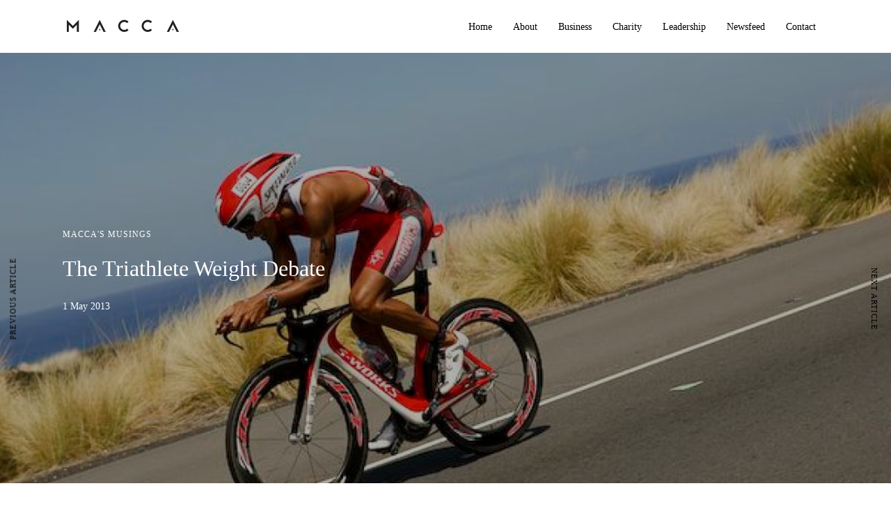

--- FILE ---
content_type: text/html; charset=utf-8
request_url: https://www.google.com/recaptcha/api2/anchor?ar=1&k=6Ld4UPMUAAAAAGqMnrI4sZrHPu1bAM6PK5iRPwW8&co=aHR0cHM6Ly9tYWNjYS5jb206NDQz&hl=en&v=PoyoqOPhxBO7pBk68S4YbpHZ&size=invisible&anchor-ms=20000&execute-ms=30000&cb=24lqzp9gnn2d
body_size: 48745
content:
<!DOCTYPE HTML><html dir="ltr" lang="en"><head><meta http-equiv="Content-Type" content="text/html; charset=UTF-8">
<meta http-equiv="X-UA-Compatible" content="IE=edge">
<title>reCAPTCHA</title>
<style type="text/css">
/* cyrillic-ext */
@font-face {
  font-family: 'Roboto';
  font-style: normal;
  font-weight: 400;
  font-stretch: 100%;
  src: url(//fonts.gstatic.com/s/roboto/v48/KFO7CnqEu92Fr1ME7kSn66aGLdTylUAMa3GUBHMdazTgWw.woff2) format('woff2');
  unicode-range: U+0460-052F, U+1C80-1C8A, U+20B4, U+2DE0-2DFF, U+A640-A69F, U+FE2E-FE2F;
}
/* cyrillic */
@font-face {
  font-family: 'Roboto';
  font-style: normal;
  font-weight: 400;
  font-stretch: 100%;
  src: url(//fonts.gstatic.com/s/roboto/v48/KFO7CnqEu92Fr1ME7kSn66aGLdTylUAMa3iUBHMdazTgWw.woff2) format('woff2');
  unicode-range: U+0301, U+0400-045F, U+0490-0491, U+04B0-04B1, U+2116;
}
/* greek-ext */
@font-face {
  font-family: 'Roboto';
  font-style: normal;
  font-weight: 400;
  font-stretch: 100%;
  src: url(//fonts.gstatic.com/s/roboto/v48/KFO7CnqEu92Fr1ME7kSn66aGLdTylUAMa3CUBHMdazTgWw.woff2) format('woff2');
  unicode-range: U+1F00-1FFF;
}
/* greek */
@font-face {
  font-family: 'Roboto';
  font-style: normal;
  font-weight: 400;
  font-stretch: 100%;
  src: url(//fonts.gstatic.com/s/roboto/v48/KFO7CnqEu92Fr1ME7kSn66aGLdTylUAMa3-UBHMdazTgWw.woff2) format('woff2');
  unicode-range: U+0370-0377, U+037A-037F, U+0384-038A, U+038C, U+038E-03A1, U+03A3-03FF;
}
/* math */
@font-face {
  font-family: 'Roboto';
  font-style: normal;
  font-weight: 400;
  font-stretch: 100%;
  src: url(//fonts.gstatic.com/s/roboto/v48/KFO7CnqEu92Fr1ME7kSn66aGLdTylUAMawCUBHMdazTgWw.woff2) format('woff2');
  unicode-range: U+0302-0303, U+0305, U+0307-0308, U+0310, U+0312, U+0315, U+031A, U+0326-0327, U+032C, U+032F-0330, U+0332-0333, U+0338, U+033A, U+0346, U+034D, U+0391-03A1, U+03A3-03A9, U+03B1-03C9, U+03D1, U+03D5-03D6, U+03F0-03F1, U+03F4-03F5, U+2016-2017, U+2034-2038, U+203C, U+2040, U+2043, U+2047, U+2050, U+2057, U+205F, U+2070-2071, U+2074-208E, U+2090-209C, U+20D0-20DC, U+20E1, U+20E5-20EF, U+2100-2112, U+2114-2115, U+2117-2121, U+2123-214F, U+2190, U+2192, U+2194-21AE, U+21B0-21E5, U+21F1-21F2, U+21F4-2211, U+2213-2214, U+2216-22FF, U+2308-230B, U+2310, U+2319, U+231C-2321, U+2336-237A, U+237C, U+2395, U+239B-23B7, U+23D0, U+23DC-23E1, U+2474-2475, U+25AF, U+25B3, U+25B7, U+25BD, U+25C1, U+25CA, U+25CC, U+25FB, U+266D-266F, U+27C0-27FF, U+2900-2AFF, U+2B0E-2B11, U+2B30-2B4C, U+2BFE, U+3030, U+FF5B, U+FF5D, U+1D400-1D7FF, U+1EE00-1EEFF;
}
/* symbols */
@font-face {
  font-family: 'Roboto';
  font-style: normal;
  font-weight: 400;
  font-stretch: 100%;
  src: url(//fonts.gstatic.com/s/roboto/v48/KFO7CnqEu92Fr1ME7kSn66aGLdTylUAMaxKUBHMdazTgWw.woff2) format('woff2');
  unicode-range: U+0001-000C, U+000E-001F, U+007F-009F, U+20DD-20E0, U+20E2-20E4, U+2150-218F, U+2190, U+2192, U+2194-2199, U+21AF, U+21E6-21F0, U+21F3, U+2218-2219, U+2299, U+22C4-22C6, U+2300-243F, U+2440-244A, U+2460-24FF, U+25A0-27BF, U+2800-28FF, U+2921-2922, U+2981, U+29BF, U+29EB, U+2B00-2BFF, U+4DC0-4DFF, U+FFF9-FFFB, U+10140-1018E, U+10190-1019C, U+101A0, U+101D0-101FD, U+102E0-102FB, U+10E60-10E7E, U+1D2C0-1D2D3, U+1D2E0-1D37F, U+1F000-1F0FF, U+1F100-1F1AD, U+1F1E6-1F1FF, U+1F30D-1F30F, U+1F315, U+1F31C, U+1F31E, U+1F320-1F32C, U+1F336, U+1F378, U+1F37D, U+1F382, U+1F393-1F39F, U+1F3A7-1F3A8, U+1F3AC-1F3AF, U+1F3C2, U+1F3C4-1F3C6, U+1F3CA-1F3CE, U+1F3D4-1F3E0, U+1F3ED, U+1F3F1-1F3F3, U+1F3F5-1F3F7, U+1F408, U+1F415, U+1F41F, U+1F426, U+1F43F, U+1F441-1F442, U+1F444, U+1F446-1F449, U+1F44C-1F44E, U+1F453, U+1F46A, U+1F47D, U+1F4A3, U+1F4B0, U+1F4B3, U+1F4B9, U+1F4BB, U+1F4BF, U+1F4C8-1F4CB, U+1F4D6, U+1F4DA, U+1F4DF, U+1F4E3-1F4E6, U+1F4EA-1F4ED, U+1F4F7, U+1F4F9-1F4FB, U+1F4FD-1F4FE, U+1F503, U+1F507-1F50B, U+1F50D, U+1F512-1F513, U+1F53E-1F54A, U+1F54F-1F5FA, U+1F610, U+1F650-1F67F, U+1F687, U+1F68D, U+1F691, U+1F694, U+1F698, U+1F6AD, U+1F6B2, U+1F6B9-1F6BA, U+1F6BC, U+1F6C6-1F6CF, U+1F6D3-1F6D7, U+1F6E0-1F6EA, U+1F6F0-1F6F3, U+1F6F7-1F6FC, U+1F700-1F7FF, U+1F800-1F80B, U+1F810-1F847, U+1F850-1F859, U+1F860-1F887, U+1F890-1F8AD, U+1F8B0-1F8BB, U+1F8C0-1F8C1, U+1F900-1F90B, U+1F93B, U+1F946, U+1F984, U+1F996, U+1F9E9, U+1FA00-1FA6F, U+1FA70-1FA7C, U+1FA80-1FA89, U+1FA8F-1FAC6, U+1FACE-1FADC, U+1FADF-1FAE9, U+1FAF0-1FAF8, U+1FB00-1FBFF;
}
/* vietnamese */
@font-face {
  font-family: 'Roboto';
  font-style: normal;
  font-weight: 400;
  font-stretch: 100%;
  src: url(//fonts.gstatic.com/s/roboto/v48/KFO7CnqEu92Fr1ME7kSn66aGLdTylUAMa3OUBHMdazTgWw.woff2) format('woff2');
  unicode-range: U+0102-0103, U+0110-0111, U+0128-0129, U+0168-0169, U+01A0-01A1, U+01AF-01B0, U+0300-0301, U+0303-0304, U+0308-0309, U+0323, U+0329, U+1EA0-1EF9, U+20AB;
}
/* latin-ext */
@font-face {
  font-family: 'Roboto';
  font-style: normal;
  font-weight: 400;
  font-stretch: 100%;
  src: url(//fonts.gstatic.com/s/roboto/v48/KFO7CnqEu92Fr1ME7kSn66aGLdTylUAMa3KUBHMdazTgWw.woff2) format('woff2');
  unicode-range: U+0100-02BA, U+02BD-02C5, U+02C7-02CC, U+02CE-02D7, U+02DD-02FF, U+0304, U+0308, U+0329, U+1D00-1DBF, U+1E00-1E9F, U+1EF2-1EFF, U+2020, U+20A0-20AB, U+20AD-20C0, U+2113, U+2C60-2C7F, U+A720-A7FF;
}
/* latin */
@font-face {
  font-family: 'Roboto';
  font-style: normal;
  font-weight: 400;
  font-stretch: 100%;
  src: url(//fonts.gstatic.com/s/roboto/v48/KFO7CnqEu92Fr1ME7kSn66aGLdTylUAMa3yUBHMdazQ.woff2) format('woff2');
  unicode-range: U+0000-00FF, U+0131, U+0152-0153, U+02BB-02BC, U+02C6, U+02DA, U+02DC, U+0304, U+0308, U+0329, U+2000-206F, U+20AC, U+2122, U+2191, U+2193, U+2212, U+2215, U+FEFF, U+FFFD;
}
/* cyrillic-ext */
@font-face {
  font-family: 'Roboto';
  font-style: normal;
  font-weight: 500;
  font-stretch: 100%;
  src: url(//fonts.gstatic.com/s/roboto/v48/KFO7CnqEu92Fr1ME7kSn66aGLdTylUAMa3GUBHMdazTgWw.woff2) format('woff2');
  unicode-range: U+0460-052F, U+1C80-1C8A, U+20B4, U+2DE0-2DFF, U+A640-A69F, U+FE2E-FE2F;
}
/* cyrillic */
@font-face {
  font-family: 'Roboto';
  font-style: normal;
  font-weight: 500;
  font-stretch: 100%;
  src: url(//fonts.gstatic.com/s/roboto/v48/KFO7CnqEu92Fr1ME7kSn66aGLdTylUAMa3iUBHMdazTgWw.woff2) format('woff2');
  unicode-range: U+0301, U+0400-045F, U+0490-0491, U+04B0-04B1, U+2116;
}
/* greek-ext */
@font-face {
  font-family: 'Roboto';
  font-style: normal;
  font-weight: 500;
  font-stretch: 100%;
  src: url(//fonts.gstatic.com/s/roboto/v48/KFO7CnqEu92Fr1ME7kSn66aGLdTylUAMa3CUBHMdazTgWw.woff2) format('woff2');
  unicode-range: U+1F00-1FFF;
}
/* greek */
@font-face {
  font-family: 'Roboto';
  font-style: normal;
  font-weight: 500;
  font-stretch: 100%;
  src: url(//fonts.gstatic.com/s/roboto/v48/KFO7CnqEu92Fr1ME7kSn66aGLdTylUAMa3-UBHMdazTgWw.woff2) format('woff2');
  unicode-range: U+0370-0377, U+037A-037F, U+0384-038A, U+038C, U+038E-03A1, U+03A3-03FF;
}
/* math */
@font-face {
  font-family: 'Roboto';
  font-style: normal;
  font-weight: 500;
  font-stretch: 100%;
  src: url(//fonts.gstatic.com/s/roboto/v48/KFO7CnqEu92Fr1ME7kSn66aGLdTylUAMawCUBHMdazTgWw.woff2) format('woff2');
  unicode-range: U+0302-0303, U+0305, U+0307-0308, U+0310, U+0312, U+0315, U+031A, U+0326-0327, U+032C, U+032F-0330, U+0332-0333, U+0338, U+033A, U+0346, U+034D, U+0391-03A1, U+03A3-03A9, U+03B1-03C9, U+03D1, U+03D5-03D6, U+03F0-03F1, U+03F4-03F5, U+2016-2017, U+2034-2038, U+203C, U+2040, U+2043, U+2047, U+2050, U+2057, U+205F, U+2070-2071, U+2074-208E, U+2090-209C, U+20D0-20DC, U+20E1, U+20E5-20EF, U+2100-2112, U+2114-2115, U+2117-2121, U+2123-214F, U+2190, U+2192, U+2194-21AE, U+21B0-21E5, U+21F1-21F2, U+21F4-2211, U+2213-2214, U+2216-22FF, U+2308-230B, U+2310, U+2319, U+231C-2321, U+2336-237A, U+237C, U+2395, U+239B-23B7, U+23D0, U+23DC-23E1, U+2474-2475, U+25AF, U+25B3, U+25B7, U+25BD, U+25C1, U+25CA, U+25CC, U+25FB, U+266D-266F, U+27C0-27FF, U+2900-2AFF, U+2B0E-2B11, U+2B30-2B4C, U+2BFE, U+3030, U+FF5B, U+FF5D, U+1D400-1D7FF, U+1EE00-1EEFF;
}
/* symbols */
@font-face {
  font-family: 'Roboto';
  font-style: normal;
  font-weight: 500;
  font-stretch: 100%;
  src: url(//fonts.gstatic.com/s/roboto/v48/KFO7CnqEu92Fr1ME7kSn66aGLdTylUAMaxKUBHMdazTgWw.woff2) format('woff2');
  unicode-range: U+0001-000C, U+000E-001F, U+007F-009F, U+20DD-20E0, U+20E2-20E4, U+2150-218F, U+2190, U+2192, U+2194-2199, U+21AF, U+21E6-21F0, U+21F3, U+2218-2219, U+2299, U+22C4-22C6, U+2300-243F, U+2440-244A, U+2460-24FF, U+25A0-27BF, U+2800-28FF, U+2921-2922, U+2981, U+29BF, U+29EB, U+2B00-2BFF, U+4DC0-4DFF, U+FFF9-FFFB, U+10140-1018E, U+10190-1019C, U+101A0, U+101D0-101FD, U+102E0-102FB, U+10E60-10E7E, U+1D2C0-1D2D3, U+1D2E0-1D37F, U+1F000-1F0FF, U+1F100-1F1AD, U+1F1E6-1F1FF, U+1F30D-1F30F, U+1F315, U+1F31C, U+1F31E, U+1F320-1F32C, U+1F336, U+1F378, U+1F37D, U+1F382, U+1F393-1F39F, U+1F3A7-1F3A8, U+1F3AC-1F3AF, U+1F3C2, U+1F3C4-1F3C6, U+1F3CA-1F3CE, U+1F3D4-1F3E0, U+1F3ED, U+1F3F1-1F3F3, U+1F3F5-1F3F7, U+1F408, U+1F415, U+1F41F, U+1F426, U+1F43F, U+1F441-1F442, U+1F444, U+1F446-1F449, U+1F44C-1F44E, U+1F453, U+1F46A, U+1F47D, U+1F4A3, U+1F4B0, U+1F4B3, U+1F4B9, U+1F4BB, U+1F4BF, U+1F4C8-1F4CB, U+1F4D6, U+1F4DA, U+1F4DF, U+1F4E3-1F4E6, U+1F4EA-1F4ED, U+1F4F7, U+1F4F9-1F4FB, U+1F4FD-1F4FE, U+1F503, U+1F507-1F50B, U+1F50D, U+1F512-1F513, U+1F53E-1F54A, U+1F54F-1F5FA, U+1F610, U+1F650-1F67F, U+1F687, U+1F68D, U+1F691, U+1F694, U+1F698, U+1F6AD, U+1F6B2, U+1F6B9-1F6BA, U+1F6BC, U+1F6C6-1F6CF, U+1F6D3-1F6D7, U+1F6E0-1F6EA, U+1F6F0-1F6F3, U+1F6F7-1F6FC, U+1F700-1F7FF, U+1F800-1F80B, U+1F810-1F847, U+1F850-1F859, U+1F860-1F887, U+1F890-1F8AD, U+1F8B0-1F8BB, U+1F8C0-1F8C1, U+1F900-1F90B, U+1F93B, U+1F946, U+1F984, U+1F996, U+1F9E9, U+1FA00-1FA6F, U+1FA70-1FA7C, U+1FA80-1FA89, U+1FA8F-1FAC6, U+1FACE-1FADC, U+1FADF-1FAE9, U+1FAF0-1FAF8, U+1FB00-1FBFF;
}
/* vietnamese */
@font-face {
  font-family: 'Roboto';
  font-style: normal;
  font-weight: 500;
  font-stretch: 100%;
  src: url(//fonts.gstatic.com/s/roboto/v48/KFO7CnqEu92Fr1ME7kSn66aGLdTylUAMa3OUBHMdazTgWw.woff2) format('woff2');
  unicode-range: U+0102-0103, U+0110-0111, U+0128-0129, U+0168-0169, U+01A0-01A1, U+01AF-01B0, U+0300-0301, U+0303-0304, U+0308-0309, U+0323, U+0329, U+1EA0-1EF9, U+20AB;
}
/* latin-ext */
@font-face {
  font-family: 'Roboto';
  font-style: normal;
  font-weight: 500;
  font-stretch: 100%;
  src: url(//fonts.gstatic.com/s/roboto/v48/KFO7CnqEu92Fr1ME7kSn66aGLdTylUAMa3KUBHMdazTgWw.woff2) format('woff2');
  unicode-range: U+0100-02BA, U+02BD-02C5, U+02C7-02CC, U+02CE-02D7, U+02DD-02FF, U+0304, U+0308, U+0329, U+1D00-1DBF, U+1E00-1E9F, U+1EF2-1EFF, U+2020, U+20A0-20AB, U+20AD-20C0, U+2113, U+2C60-2C7F, U+A720-A7FF;
}
/* latin */
@font-face {
  font-family: 'Roboto';
  font-style: normal;
  font-weight: 500;
  font-stretch: 100%;
  src: url(//fonts.gstatic.com/s/roboto/v48/KFO7CnqEu92Fr1ME7kSn66aGLdTylUAMa3yUBHMdazQ.woff2) format('woff2');
  unicode-range: U+0000-00FF, U+0131, U+0152-0153, U+02BB-02BC, U+02C6, U+02DA, U+02DC, U+0304, U+0308, U+0329, U+2000-206F, U+20AC, U+2122, U+2191, U+2193, U+2212, U+2215, U+FEFF, U+FFFD;
}
/* cyrillic-ext */
@font-face {
  font-family: 'Roboto';
  font-style: normal;
  font-weight: 900;
  font-stretch: 100%;
  src: url(//fonts.gstatic.com/s/roboto/v48/KFO7CnqEu92Fr1ME7kSn66aGLdTylUAMa3GUBHMdazTgWw.woff2) format('woff2');
  unicode-range: U+0460-052F, U+1C80-1C8A, U+20B4, U+2DE0-2DFF, U+A640-A69F, U+FE2E-FE2F;
}
/* cyrillic */
@font-face {
  font-family: 'Roboto';
  font-style: normal;
  font-weight: 900;
  font-stretch: 100%;
  src: url(//fonts.gstatic.com/s/roboto/v48/KFO7CnqEu92Fr1ME7kSn66aGLdTylUAMa3iUBHMdazTgWw.woff2) format('woff2');
  unicode-range: U+0301, U+0400-045F, U+0490-0491, U+04B0-04B1, U+2116;
}
/* greek-ext */
@font-face {
  font-family: 'Roboto';
  font-style: normal;
  font-weight: 900;
  font-stretch: 100%;
  src: url(//fonts.gstatic.com/s/roboto/v48/KFO7CnqEu92Fr1ME7kSn66aGLdTylUAMa3CUBHMdazTgWw.woff2) format('woff2');
  unicode-range: U+1F00-1FFF;
}
/* greek */
@font-face {
  font-family: 'Roboto';
  font-style: normal;
  font-weight: 900;
  font-stretch: 100%;
  src: url(//fonts.gstatic.com/s/roboto/v48/KFO7CnqEu92Fr1ME7kSn66aGLdTylUAMa3-UBHMdazTgWw.woff2) format('woff2');
  unicode-range: U+0370-0377, U+037A-037F, U+0384-038A, U+038C, U+038E-03A1, U+03A3-03FF;
}
/* math */
@font-face {
  font-family: 'Roboto';
  font-style: normal;
  font-weight: 900;
  font-stretch: 100%;
  src: url(//fonts.gstatic.com/s/roboto/v48/KFO7CnqEu92Fr1ME7kSn66aGLdTylUAMawCUBHMdazTgWw.woff2) format('woff2');
  unicode-range: U+0302-0303, U+0305, U+0307-0308, U+0310, U+0312, U+0315, U+031A, U+0326-0327, U+032C, U+032F-0330, U+0332-0333, U+0338, U+033A, U+0346, U+034D, U+0391-03A1, U+03A3-03A9, U+03B1-03C9, U+03D1, U+03D5-03D6, U+03F0-03F1, U+03F4-03F5, U+2016-2017, U+2034-2038, U+203C, U+2040, U+2043, U+2047, U+2050, U+2057, U+205F, U+2070-2071, U+2074-208E, U+2090-209C, U+20D0-20DC, U+20E1, U+20E5-20EF, U+2100-2112, U+2114-2115, U+2117-2121, U+2123-214F, U+2190, U+2192, U+2194-21AE, U+21B0-21E5, U+21F1-21F2, U+21F4-2211, U+2213-2214, U+2216-22FF, U+2308-230B, U+2310, U+2319, U+231C-2321, U+2336-237A, U+237C, U+2395, U+239B-23B7, U+23D0, U+23DC-23E1, U+2474-2475, U+25AF, U+25B3, U+25B7, U+25BD, U+25C1, U+25CA, U+25CC, U+25FB, U+266D-266F, U+27C0-27FF, U+2900-2AFF, U+2B0E-2B11, U+2B30-2B4C, U+2BFE, U+3030, U+FF5B, U+FF5D, U+1D400-1D7FF, U+1EE00-1EEFF;
}
/* symbols */
@font-face {
  font-family: 'Roboto';
  font-style: normal;
  font-weight: 900;
  font-stretch: 100%;
  src: url(//fonts.gstatic.com/s/roboto/v48/KFO7CnqEu92Fr1ME7kSn66aGLdTylUAMaxKUBHMdazTgWw.woff2) format('woff2');
  unicode-range: U+0001-000C, U+000E-001F, U+007F-009F, U+20DD-20E0, U+20E2-20E4, U+2150-218F, U+2190, U+2192, U+2194-2199, U+21AF, U+21E6-21F0, U+21F3, U+2218-2219, U+2299, U+22C4-22C6, U+2300-243F, U+2440-244A, U+2460-24FF, U+25A0-27BF, U+2800-28FF, U+2921-2922, U+2981, U+29BF, U+29EB, U+2B00-2BFF, U+4DC0-4DFF, U+FFF9-FFFB, U+10140-1018E, U+10190-1019C, U+101A0, U+101D0-101FD, U+102E0-102FB, U+10E60-10E7E, U+1D2C0-1D2D3, U+1D2E0-1D37F, U+1F000-1F0FF, U+1F100-1F1AD, U+1F1E6-1F1FF, U+1F30D-1F30F, U+1F315, U+1F31C, U+1F31E, U+1F320-1F32C, U+1F336, U+1F378, U+1F37D, U+1F382, U+1F393-1F39F, U+1F3A7-1F3A8, U+1F3AC-1F3AF, U+1F3C2, U+1F3C4-1F3C6, U+1F3CA-1F3CE, U+1F3D4-1F3E0, U+1F3ED, U+1F3F1-1F3F3, U+1F3F5-1F3F7, U+1F408, U+1F415, U+1F41F, U+1F426, U+1F43F, U+1F441-1F442, U+1F444, U+1F446-1F449, U+1F44C-1F44E, U+1F453, U+1F46A, U+1F47D, U+1F4A3, U+1F4B0, U+1F4B3, U+1F4B9, U+1F4BB, U+1F4BF, U+1F4C8-1F4CB, U+1F4D6, U+1F4DA, U+1F4DF, U+1F4E3-1F4E6, U+1F4EA-1F4ED, U+1F4F7, U+1F4F9-1F4FB, U+1F4FD-1F4FE, U+1F503, U+1F507-1F50B, U+1F50D, U+1F512-1F513, U+1F53E-1F54A, U+1F54F-1F5FA, U+1F610, U+1F650-1F67F, U+1F687, U+1F68D, U+1F691, U+1F694, U+1F698, U+1F6AD, U+1F6B2, U+1F6B9-1F6BA, U+1F6BC, U+1F6C6-1F6CF, U+1F6D3-1F6D7, U+1F6E0-1F6EA, U+1F6F0-1F6F3, U+1F6F7-1F6FC, U+1F700-1F7FF, U+1F800-1F80B, U+1F810-1F847, U+1F850-1F859, U+1F860-1F887, U+1F890-1F8AD, U+1F8B0-1F8BB, U+1F8C0-1F8C1, U+1F900-1F90B, U+1F93B, U+1F946, U+1F984, U+1F996, U+1F9E9, U+1FA00-1FA6F, U+1FA70-1FA7C, U+1FA80-1FA89, U+1FA8F-1FAC6, U+1FACE-1FADC, U+1FADF-1FAE9, U+1FAF0-1FAF8, U+1FB00-1FBFF;
}
/* vietnamese */
@font-face {
  font-family: 'Roboto';
  font-style: normal;
  font-weight: 900;
  font-stretch: 100%;
  src: url(//fonts.gstatic.com/s/roboto/v48/KFO7CnqEu92Fr1ME7kSn66aGLdTylUAMa3OUBHMdazTgWw.woff2) format('woff2');
  unicode-range: U+0102-0103, U+0110-0111, U+0128-0129, U+0168-0169, U+01A0-01A1, U+01AF-01B0, U+0300-0301, U+0303-0304, U+0308-0309, U+0323, U+0329, U+1EA0-1EF9, U+20AB;
}
/* latin-ext */
@font-face {
  font-family: 'Roboto';
  font-style: normal;
  font-weight: 900;
  font-stretch: 100%;
  src: url(//fonts.gstatic.com/s/roboto/v48/KFO7CnqEu92Fr1ME7kSn66aGLdTylUAMa3KUBHMdazTgWw.woff2) format('woff2');
  unicode-range: U+0100-02BA, U+02BD-02C5, U+02C7-02CC, U+02CE-02D7, U+02DD-02FF, U+0304, U+0308, U+0329, U+1D00-1DBF, U+1E00-1E9F, U+1EF2-1EFF, U+2020, U+20A0-20AB, U+20AD-20C0, U+2113, U+2C60-2C7F, U+A720-A7FF;
}
/* latin */
@font-face {
  font-family: 'Roboto';
  font-style: normal;
  font-weight: 900;
  font-stretch: 100%;
  src: url(//fonts.gstatic.com/s/roboto/v48/KFO7CnqEu92Fr1ME7kSn66aGLdTylUAMa3yUBHMdazQ.woff2) format('woff2');
  unicode-range: U+0000-00FF, U+0131, U+0152-0153, U+02BB-02BC, U+02C6, U+02DA, U+02DC, U+0304, U+0308, U+0329, U+2000-206F, U+20AC, U+2122, U+2191, U+2193, U+2212, U+2215, U+FEFF, U+FFFD;
}

</style>
<link rel="stylesheet" type="text/css" href="https://www.gstatic.com/recaptcha/releases/PoyoqOPhxBO7pBk68S4YbpHZ/styles__ltr.css">
<script nonce="9NlWk8obtopaSArrPjSEkA" type="text/javascript">window['__recaptcha_api'] = 'https://www.google.com/recaptcha/api2/';</script>
<script type="text/javascript" src="https://www.gstatic.com/recaptcha/releases/PoyoqOPhxBO7pBk68S4YbpHZ/recaptcha__en.js" nonce="9NlWk8obtopaSArrPjSEkA">
      
    </script></head>
<body><div id="rc-anchor-alert" class="rc-anchor-alert"></div>
<input type="hidden" id="recaptcha-token" value="[base64]">
<script type="text/javascript" nonce="9NlWk8obtopaSArrPjSEkA">
      recaptcha.anchor.Main.init("[\x22ainput\x22,[\x22bgdata\x22,\x22\x22,\[base64]/[base64]/[base64]/[base64]/[base64]/UltsKytdPUU6KEU8MjA0OD9SW2wrK109RT4+NnwxOTI6KChFJjY0NTEyKT09NTUyOTYmJk0rMTxjLmxlbmd0aCYmKGMuY2hhckNvZGVBdChNKzEpJjY0NTEyKT09NTYzMjA/[base64]/[base64]/[base64]/[base64]/[base64]/[base64]/[base64]\x22,\[base64]\\u003d\x22,\[base64]/GsO1NmhWSyLCuMKPw77DsMKXwrV2w6ZGwoJlcH7Dm2bCvsKgUiJvwrpTQcOITcK4wrI3TsKPwpQgw5tsH0k5w4U9w58weMOGIVzCmS3CghB/w7zDh8KkwrfCnMKpw7HDkhnCu2zDo8KdbsK1w7/ChsKCLcK+w7LCmQNrwrUZEsK1w48AwpV9wpTCpMKFIMK0wrJnwpQbSA3DrsOpwpbDqBwewp7DlMK7DsOYwocHwpnDlFHDo8K0w5LCr8KxMRLDqDbDiMO3w4c6wrbDssKGwrBQw5E+JmHDqHrCuEfCscOyEMKxw7IkIwjDpsONwqRJLi/[base64]/wpPDp8O4wrjCocKuLwjDhGbDrsOTGMOyw7hsT0s6YSDDn1pxwovDv2pwQ8OHwozCicOaejsRwqYcwp/[base64]/[base64]/wo7DmWwrw5cSaATCocOXwqYcYRMrw7EewqjCpMKTC8KWKD4yUlPCpMOFbcO9RsKaW18+MRXDhsK6ScOAw7TDsxbDvmFBSV/DmAc5M1gLw4nDvhfDrUfDqHPCvMOOwq3Dk8OCQcO2CMO9wohlQ1FhT8Kzw5zCjcKfYsOYBXNUJsOLw4Vewq3DvHkQwp/Cr8OYwowYwoNIw7HCiATDqW7Dn2bCicKRRcKSZApVwrnDrH/DvRQcYnPCtBTCg8OawozDhsOxeEBDwqzDicKtXxfDi8O6wqlQw45LTcKRGcOkE8KAwrN8asOWw5dww7nDrEtjPDRzLsOQwphaDMO/bQMJKHArSMKfbsOYwpYjw6Epwo5jT8OKAMK4EcOUeWrCigljw6tow5vCqMKgVBJKL8O7wqEtHW3DnkbCkg7DjRJrAAzCtAwfW8KMGcK1H3jCmMOjwoHCoGzDl8OXw5dXXh9XwrpYw53CvihVw7/[base64]/CoQXClMOEIcO0w5zDs8O4QBwBDz12bRTDrEnCl0HDoyUcw5VEw4NzwrF/[base64]/[base64]/CgMKMwptvNTPCvsKSwqHDjHXDgsKMfMKCw5PDpkvCnGDDv8OWw5XDmxRnM8KNAi3CggvDkMO6wofCtk8WKnnDjl/CqMOhVsK6w7nCoC/Com/Cuydrw5HDqMK5V2zCjgw6YAvDlcOmVMKwKXfDumPDqMKtdcKVMsOmw7jDm10Qw6zDpsOpEilkw5HDmRHCvElMwq9vwoLDvHB8H1PCqDjCsCkYCUTDsSHDj1PCtg/DvCFWH0Jrd0TDmytZCWgWw45TT8OHfAoeZwfCrh5/w6EIVsOcL8KnRnZyNMKcwrzCiz13LcKYD8O3NMOkwrpkw41TwqvCoEI1w4RuwoXDpHzCksKTWSPCsw9MwofClsOxw5gYw4dZw4dMKMKIwq1qw6nDj2zDtVMmYQMowonCjMK/RsO3Y8OVFsOZw5rCtn/CoE7CnsKySnQUVlrDtlVBAMKtCxh/[base64]/CpXPCgMK6P1vDvz7Cng1kZUjCtcOxbhRvw5LDkFHDoj/[base64]/wqgXw4HDpGZYw7rDusOuwqPCtsOiwptMw609QcOow4FFB1Byw7NeCsKwwqx6w55DHVgQwpUeWTfDp8OVZjkJwrrDsj/CocKFwrXCpMOswrbDhcKiQsKeAMKUwqcHDDJtFQjCkcK8ZcOTTMKJLMKxwrHDmjrCsiTDlmMGbEpqEcK1Ww7ClALDng/DgsOaKcO9dMOzwq0iTlDDpcOZw6fDp8KbJsOowpN8w7PDt0TClilaNVJ+wpfDrMOew5PCi8KLwrYgw7hvFMOLG1fCpcKEw4k0wrfDjl7CiUViw7vDnHtNScK/w6/CtkZNwoAZG8Kuw5J0MSx3Jz1rTsKBS3oeRcOfwp4vUlc9w4NYwo7CpMKiSsOaw47DshXDusK0DsK/wo0jbcKRw6IUwosTUcOUfMOFbWfConTDvh/[base64]/[base64]/[base64]/DvDdEIHjDh8KOwrrCmsKjPMOHw78qwr3Dpj8wwoDCm3lcPMOSw4bCgsKsCcKawoVswrPDkMO+TcKiwrjCuRfCu8OVJWJcJ1FWw47CgDPCt8KbwpxYw4LCrsKhwpHCs8KMw4l2FBoUw48qw6N5W1kOe8OxNkbCgkpOasKEwo4vw4ZtwpbCgRjCuMKWPn/Dv8OWw6FLw6UsXMOXwqfCvGFtIMK6wpduSlfCqyR2w6zCvRPDuMKYC8KrO8KAXcOqwrAmwp/[base64]/w7nDncODw6Vkw57DpcKZwobDnQvCimbCtWnDnsKIw5fDmSrCksO5wp/[base64]/DiH7Cu8OoM8OyX8KfHMKmWMK/bMKhwrQeN1HDlC/DoS40wrRTw5QnLVwVKMKlAsKSDMOGfcOxNsO1wqrCkVrCvsKhwrNMb8OdMcORwrAkK8ORbsOvwq/DqTE9wrMxSTHCg8K2S8OXTcOtwo9Xw6XDtcOgPxweYsKbI8OOf8KrLShUHsKCwrnChRzCl8OpwrFjTMK0GQRpccOqw4zDgcOjcsOgwoYsEcOIwpExfkLDm3zDucO/[base64]/[base64]/ccKNw68vICLDksOUHsKYwo8hw4YDw43DssK2aQETLA7DuEUcwqbDvSUZw5HDtcO0SMKWDDfDtcKQRFrDqmUwYx/DgMKbw7JsRMKxwrtNwr1Rwppbw7nDjsKNUMO/[base64]/DojXDj8KEFHDDt8O8NWACf8K7BhhDS8OcOQPDrcKqwpg2w4rDlcKuwqttwpoawqPDnCTDtV7CoMKgFMKMF0rDl8K/CEvDqMKHKMOEw64ww71nV1Maw6B9BAbCg8Kcw63DiUIDwo5cbcKeE8OtL8K4wrMJCBZVw5fDi8KQIcKew7rCicOzV1VMT8KDw7/DocK7w5XCgsOiMxfCh8OZw53ChmHDnTPDoCUVCCPDrsKKwqAgAsKdw5ZuK8OXVMOLwrAgEXHCrzzCuHnDg0/Dk8ORJQjDhwUpwq/DkzrCpsOyFEtZw5rClsO6w6Vjw411EXhbThh9AMKMw6Vmw5lJw6/DoQlXw60vw5lMwqoywr3CgsKZHcOhRy92XcKHw4VJLMOUwrbDgcKswp8BGcOIw7wvNmJUDMO7TBvDtcKDwpBwwodBwoPDm8K0GcKARUvDhcOawpA+EsOAAT8fOsK4WQEsJE0FVMKUbU7CsB/CnhtTKFjCoUJtwq5lwqQyw43CrMKBwqPCicKcTMKiPFTDs0LDkh4LJMKYD8K2Ti8Iw6vDpDBoWMK2w5JrwpAvwoFZwqgHwqTDgcO/cMK/W8KibG8Awo9mw4Yvw5vDi2l6KHbDtUZsPUpaw4lkME4fwohmWSLDkMKAHyZrCGgWw6zCsyRkRMOkw5Mww5LCkcOyM1E0wpPDuBcuw6M4NwnCvxdHacOyw5pzwr7Dr8OhVcOhTQ7DiWxYwp3DrcKdYX1Hw5/[base64]/Ct8Kuw6/[base64]/CvsO8IsKDw4bCgsOZw7UZazYzGsOtZ8OJEycnwqIjC8Ouwo/DsSw1GCDDh8KnwrJiEcK6eVbCtcKVFRhzwoNww4zDtFbDknJNCxTCj8KWK8KKwrgwawtNPgAieMKXw6lOHcOIMMKGZhBvw5jDrsKvwoYuIWLCvzHCoMOxOCJcZcKwExDCuHrCsERpTD8uw6vCqMK7wp/CrH7DucOgwoMgOMKjw4nCiUfDnsKzNsKYw502CcKEwq/DkXvDlDzDjcKZwp7CgRHDrMKTT8OAw4vCj0kYHMKpw59HR8OeUhNIX8K6w5oNwqcAw4HDiH0iwrbDsHhYU2d4ccK/[base64]/CmS4VNsKawpY9woENw6NMf8Olf8OLwo7Dk8OfdhXCsXXDhcO6w7zCgmLCssO+wqBgwqp5woNnwpxSXcOBQGXCpsO0Y0N1BsK4wqx6Y0Eiw6M9wrDDs0UcasOtwp0pw4FWP8OyBsKSwp/DpcOnfyDCmH/CrAHDtcK7JcO1wp9ANX/CqkfCqcORwr3DtcOSw5zCsS3CqMOyw5LCkMOVw6zCucK7LMKJXRUGMBbCg8Omw6/[base64]/QT4oWW41OcK0w4HDucKuwqXDt8O5w5Udw6otNjFeSRXDjz5Xw4BxQMOLwqbDmg7DicOFAxfDlMO2w6zCssKwDcO5w53DgcOXw6rChBfCgU0MwqHCrcKLw6cTwrhsw7LDq8Kyw6YiVMKlM8OUZsK+w5TCu0smQFwrw7jCuB0CwrfCnsO6w4hFHMOmw495w6/CucK4wrIRwpM7bF9Ed8KVwrQcwq06H0/DrcK8egAyw6ZLKUTCq8Kaw4tXIMOcwrjCi3VkwptOw7TDlX3DoGo+w4TCgyBvMB1/XmtqZsOQwp0Iw4ZsW8OKwrNxw5wdLV7Ch8Kiw6kaw7lyKsKow5vDlhNSwr/Dlk7CnSt/PjAXw6AmG8K6KMKVwoZfw5MDdMK0w77Csj7CmS/[base64]/wrfDhT/DtsK0UVLCnVQePsOTWsOfwpHCtCgMVcOwKsOcw4VMScO/dD8sWzrCmgcNwr3DksKgw6x5wqkePkJXBTzDh0HDucK6w5Z4WHZVwrXDpA/Dn3tAdFczQMO/wp9oAQpoJMO9w7bDnsO3RMKlwq5mMhgiC8OXwqYwFMKwwqvDhcKJKMO/ch9+wq/Cl3rDsMO+PgTCrMOHWkELw6DCk1nDjVvDsV8cwoRhwqY/w6F5wpDCoQrCsWnDs1Nvw7M5wrsowpDDmsOIwrXDmcOxQ2fDp8OzGi0rw64KwpBHwq4Lw7MPKy5rw5/Dh8KSw5DCm8KEw4RrfFQvwr5/UQzCtsOew7/DsMKKwr4rwowdEWwXLRdrOG9Tw55dwp/CjMKcwpLClhPDlMKvw4bDgHtkw7JBw4h3w5jDpg/[base64]/DnnB8cXjCiMKkw5UpwoJbDMOIZ8KDw47CssKfCkfCl8OuXsKsBQoVCsOKWjhXMcONw4JXw7PDvxLDvz3DsRJsMX8rZcKWwpjDrsK0e23CpMKiIsO6O8OUworDojxzQhVYwq/DpcOewrJOw6jClGDCrw/DmHFGwrXDsU/DowLCmWlbw49QC0ZBwqLDqj/Co8Ozw7DCkwLDrcOEIcOCHMKew40ic08Aw75zwpZnTjTDlF/Cj13DvhHCsTTDu8Kxd8Ojw510w43DoEDDm8OhwpFVw5XCvcOiUS0QUsOMDsKDwr8twq4Kw6AUHGfDqB3DucOiXyrCocOTeVtnwqZ1TsKfw5UPw7p7dA4ww6fDmQ3DtxLDlcOjMMOnHF7Cgz9DSsKgw6/Ci8OmwrTDnmhKPF/CujLCtMK+wozDhh/CrS7ClcKzRiDDplrDnUHDpx/DgFnCvMKZwrABcMKwfmvClXNcKgbCr8K0w6c/wrAKQ8O4wpB5wp3DoMOnw4Ipw6rDvMKMw7HChkfDvwgEwozDowHClyk/ZVtJcFwJwr1BWcOQwqx3w6ZiwqfDiRHCuXlkIW1Kw4LClsOPPSkOwrzDl8KVw5zCu8OoKR7CtcK9cFzDvSfDnF7Cq8OFw7XCryZNwpM9TjV0AcKFA1HDiHIKdEbDpsKQwqbDvsKyIDjDv8O/w6gvJsKXw5LCocO7wqPCi8KEbsK4wrVkw6MrwpfCv8KEwprDvMK8woPDlcKMwpXCpAFKUxzCk8O0RcKrOGN3wo84wpHCmMKMw4rDqzfCm8KBwqXDvBxABVYSbHzCjFLDjMO2w71iwpY9PMKJw4/Ct8Ohw4Vmw51zw4YWwoZ/wqZALcOaA8OhK8O8SMKQw7c4CsKMcsOZwrjDkwLCmcOKEFrCs8Kzw7s4wrQ9Rm8WDhrDpEUQwrPCu8OdJm0jwqLCthXDnBoAfMKnVW11QgNDBsKIYRE4NcOaNsOVRXLDmsO1S1/Dk8KbwodefWPCkcKJwprDux7Dik3DunhQw5rCvsKICsOcVcKMUF7DpsO/XMOIwr/Cui3Cu2BEwpnDrcKJw6vCoTDDtw/[base64]/DiBINFCjDuSVFOMKJRcOcEBcZw64DwrPDksOXYMOdw7LDi8KXXsK0KcKvQ8O/wqjCi3bDiDxeTxVzw4jCrMKPM8O8w5TChcKrZUgfWgBSfsOBEF3DiMOyd2vCu2d0QsKewpLCu8O5w4ZAJsKgAcKMw5YywqkLTRLCiMOQworCjMKeeRUTw5Q1w4/[base64]/[base64]/DvcOIwrcbwqcHWsOVFDvCjMOdGMOBwrDDuTQdwoHDuMKUADcfXMOeOnpNf8ODZ3LDocKrw7PDikl2ZQosw4zCr8OXw6pRw67Dm3rCr3VSw7rCq1R9wqpTERkNYRjCvsKPw47DssKow5J1QR/CoS14wq9DNsOPc8OiwprCvCArVGfCjFrCqWQ3w5Yyw6PDrS57cUZMO8KWw7YTw6VQwpc7wqvDkAXCpS7CpsKawqbDnA1lRsKewozDizEbNcOGwp3DhcK/w47DgTXClnZDd8OFCcKYBsKWw5XDt8K8CCBcwrbDkcOqI1dwLsOAfnLDv0MGwph/VF9yKMOKaUfDix3CkMOuA8OIURfCk30ucMK6JsKAw43CgHlqecO/wp/[base64]/ZMOlw5jDqAfCpH5veFLDgD7DrsKSGcKsRzoww4gAXQ/DgkVGw5ptw6/DocK1aHzCjRfCmsKNasKwRMOQw44Pb8OIG8KnTnfDhHcGN8Oiwp/DijQvw4vDpMOSR8K2SsOeKXtFwpNYw6F3w4UveTAJWXDCvW7CvMKuAiBfworDrMOdwqbCkU1Sw4IGw5TDjA7DjGEVw5jCjMO4LsOFO8K0w4dyKsOqwqAXw7nCvcKbdxsFWMOzL8K7w4XDrn08w55uwp/CmVTDqH1BVcKvw5gfwo8/AFjDmMONUErCpkNTecKIL37DuHfCmVDDsTBmFMKpKcKtw4TDmMK7w7LDocK2dcOfw67CjUjDrGfDjC0lwr9pw5ZGwpR2OMKNw4/[base64]/DksOFwrBXDcORHC/DvsKnPmh2wrLDocKDwqPDoG/DhlJ4w5wpMcKfC8OICRMVwobCsy/DrcO3CHzDgkNNwoPDvMKBwpIiPcOje3rCnMK6S0zCnWpmc8K4PsKBwqLDncKefMKuFcOOSVBwwqDCssK6w4DDr8KcAwrDrsK8w7BKP8Ktw5TDg8KAw7oHPiXCjcKkDCEZeRTDg8OLw7bCkcOvW2YuK8OQH8Oaw4AHwptDI0zDj8O3w6ZUwrbCsU/DjE/Di8KKUsOtaQQhJMOewplTwovDpjDDmcOBfcOaCQfDl8O/TsKAwoV7RDgfUUxkfcKQZmDCm8KUW8OJwrjCqcOiMcOCw6h8wovCgMKew5AHw5cwDsODKy4kw6RCWsOJw5lNwoAZwo/[base64]/[base64]/DmcK1NQrDo0gnwonDs0Nqw5UnOX9mWi1rwr7CuMOVBAglwqTCh3xfw7MKwp3Cj8ObZCzDisOswoLCgW/DtTkKw4zCnsK3WsKNwpvCvcOWw5dAwrJWMMObJcKEIMKPwqvClMKww6XDl2fDuCvDmMKvE8Kfw47ChcOeD8OPwqIkWB3CmRDDtGhZwrHDpyd8wo7DmsOSAMONPcOvODzDkUDDjcO/GMO/w5ZuwpDCh8KMwobDjTsGB8OAKGTCmzDCt3LCgmbDiks8wo8zN8Ksw7TDqcKUwrtuRHbCoV9kLFzDrcOGVcKDdBt2w5UGf8O6aMKJwrbCjcO5TCPDlcKgwq/[base64]/CtsKOw4dywrbCvAHCj09dKww5A0DDpsO7wpNafn9Ew6zDmMKAwrHDvWHCpsKhbnVkw6vDuUccR8K0wo3CqsKYKMOwWMKewqTDl1MFQVLDiwfDncOIwrjDinnCncOBOWTCv8KAw4ksA3bCnXDDkA3DpiPCoi8uw4/DsmdVS2caUMKBYDE3YgzCkcKhQH4rYMOPGcOHwr0Yw7hgC8K1Rk4cwpHCn8KXNw7DhcKcBcKgw4xww6ACQH4Ewo7CmjbCoRNyw5Z1w5AREMOowrFMYAnCtMK5bg86w7LDjsOYw5jDnsOUw7fDsm/CgEjCuAvDqXPCkcK/WnPCpEMRA8KXw7B/[base64]/DgQoedzZxP8OrSg/DgMOxwpfCvcKewoJkw5szw5bDg2TCmidfccKJNjkZWCPCjsOXJRzDhsOXwp/[base64]/DshTCtcK0wrjCuQXCu1XDhUM6wpHDgy1bwrrDrTQHdcKvEkA3BcK2W8KODCDDmsK/K8OiwofDvMKdPS5twqtrbQhrwqJ/w6XChcOmw4HDj2rDhsKOw6Vab8OlVWPCqMKUbGVRwrvChWDCiMKcDcKmYnlcOiPDuMOhw4zDt0PCvGDDucOPwrAQIMOcw6HCsn/Dl3Qew4dNUcK+w6nCncKRw7PCgsOLZ0jDlcKGHiLCkA1eOsKDw4IyMmBdJyQVwppPw6AwTmZ9wp7Do8O+ZF7ClyYSa8OrbRjDhsKSY8OHwqgXAT/[base64]/[base64]/Dt0B4NMOwW8OTw4opEsOlw4XCtcKUPsOrBmxSDx4MasKMRcKHwo9YaFrCkcOPw741NztZw7A8bSbCtkHDr28lw7vDkMK9AgvCjn0ff8OqZMOzwoPDmhI/[base64]/Ci8Oaw6jDv8KbwqvCt8KzfcO9wp3Cmn7Ch8Kjwq1UdcKSfw4pwrrCrcKuw5PCoj/CnUZyw4DCp0lAw5YZw5TCo8K4JCzCo8Oqw51IwrPDmHcaBgzDiU/Du8KVw53CncKXLsKlw7QzEsOiw6zCr8O8HjfDrVLCr09PwpXDnSnCjMKvHQdgKVzCh8OHRsKyISPCnDLCoMOKwpMTwoDCpgzDujRKw6HDuTvCuTjDmMOFeMK6wqbDp3Q3DG7Dgks/[base64]/CuMK5MsOxwqsnSXLDnjzDnsOQXcOBGD0Nw6fDp8KNw5c+RMOswqViM8ONw6NDJMKAw6kZTsObSzE1wptow67Cs8KowpzCsMKaSsKIwqzCo0xFw5DDlCjCl8K7JsKBP8OIw4wrMsOvWcKMw40JEcOew4DCqsO5dUw4wqtcB8Ozw5Fcw4tEw6/[base64]/DugDCncKTAEHDvFc7MDhTO3QAw4VOw7DCgmbCq8OJwqHCuhUpwpHCpgUjwq/[base64]/Cu1XCuibCn8KzXsO9CMOYwqB3JsK+w6N/dcKIwog/[base64]/DjcOyw4p7wrw/Cwgkw5kbTn0aATrDonjDqsOOMcKlJ8Ogw7UdJsO3NMKJwpkDwoXCjsOlw7HDlSHCtMOtTsK2PwFYe0LDt8OsJ8KXw5PDtcOqw5V9w5rCpE0xKBLDhnQiGAcIZ01Cw6k9O8Oqw4lZDhvCiCLDlcOAwopNwpdEA8KkPWfDrA8JUMK+eRxfw5/CmMOAccKPQnhaw61aI1nCssOgaSrDmC1vwpLCpMKOw6cmw7vDrMKzUcOlSHrDoE3CuMONw7PClUImwozDm8KLwqrCkS4Ewo0JwqQzVcOjJ8Oqwo3Co3FDw7sgwqzDqCgswoDDmMK0WDLDg8KOOMOdK0IPZXPCoTRCwpbCrsO6WMO1w7/CkcKWIlkHw7thwpIJVsORKcKxWhZVI8KbckMpw7kvAcOjwobCuU4VSMKiT8OlD8KEw5AwwohhwovDrMK3w7LDty8SWGXDrMKVw6M3wqYlQ37DuiXDg8OvUAjDhcKRwr3CoMKYw4jCsjIzQTQVw6UIwonDscK/wpFQNcOPwqTDn0VXwo/CjVXDmhDDv8KCwoYBwpgmfWpYwrRLPsKUwoACbn/CiTnCvjdww5dyw5RAFBXCpC3DgMKzw4NgJcOJw6zCscOjW3sLw59qRiUQw65OJMKsw7ZbwoBEwrB0XMKWDsOzwrg6XGN5ClnDsTp+fDTDrsKePMOkOcKWMMOBNWo4wp8tLS/[base64]/CrlZoQzxoDzXDi8O8w5DDi8K0w4RTbMO/YnNVwrnDgktUw57DrcKBFy3Cp8KEwq40fUbCowMIw74kwprDhXYeFMOmZl1rw6wbFcKEwrIOwqJBVcO9UMO1w6tyOwjDvFvCtMKvKMKKNMOdKMOfw7/[base64]/ClMK3IkrDqsKGw53DkMOywoDCg8K1wqsowrNbw6XDgm5zw7bDp04cwqHDjsKswpA+w4HCoT1+w6nCt2HDh8KRwrAEwpU1HcOSXg8/woXCmBvCpCjCrG/Ds3vDuMKxdUlwwpEow7vDmAXCpMO+w7IcwrIzfcO6wqnDqsOFwovDpRB3wo3DrsOCTwtEwp3DrSAWTRdBwofClxElKkTDjT3CsWzCgcK/w7PDiGrDt1zDkMKfImpTwrrDmMKwwoXDg8KNDcKfwqgxTSbDhgwnwofDr3MhW8KJfsKWVwLCm8OHDcOVacKgwppqw5fCuXnCjMKDRMK+YMO8wrEqMsO9w7FewpjDssO5fXYgIMKLw79Yc8K5XWPDocO/wpZTRsOZw4PCoRXCqBoewrwpwqonUMKIb8OWHgXDg1g4d8K5wo7DksKfw63Dm8KFw5/CnC3CgmvDncKwwq3ChcOcw6jCgyfChsKTM8KuQELDu8OMw7zDvMKaw7nCpMOYwpMTMMKawrtiXFUvwo8vw7oyCsK4wrjDjkDDn8KZw5fCksOWSAVJwpYuwrzCssKpw7wCFsKmFQDDrsOiwqTCj8OAwo3DlALDnQDCmsONw4zDpMO/[base64]/CjMKnLMOCLsKKXDfCtsOreMOZQR3CphPCu8OJGcOOwqvCswosF0ZswoTDosO5w5DDksObwoXCrMKCWDZUw5XDpGLDvcOkwow0V1bDvMOOZg9OwprDhcK3w6QKw7/CkjMLw4MfwqltNwPDigJdw4PDmcO0VcKvw45MHwpUOl/[base64]/DhCt0PyARwr8RVn/DkwA9CBfCrglVwpFjwoRnCMKWb8OLwq7DsMO3QcOgw4g8CDMTTMK5woLDmsONwo5Sw48Qw7LDr8KYRMO8wpwBSsK+wpIOw7PCu8OFw5xDA8OGIMOzZsO+woZfw69zw7xbw6/[base64]/DjMKvw6vDl8O6wpjCrMKCUxccw6Q+eGnDssKqwpvDtsO3wozCpsObwofChi3DlRxNw6zDu8K/[base64]/CtUnDu8O4X8KBIcK7OcKDw7DDhcK0w5bCrCrCin8YZmFifwzDg8KYGsKgHMOSG8OjwoUSJj9aRE/[base64]/[base64]/[base64]/Dogp3Qx/DrMKMw5TCgsORYcOUwrTCszFywoNOVlhwO0DDjcK1LsKewrwHwrfCoibDjFzDrk1XdcKeXyokUnMiXcK/NsKhw4vCmh3DmcK7w6x5w5XDhHHDocKMasOUA8OIM19BcEU8w4QxKFLDscKwXkoLw4rCqVp4QcOXbx/ClRnDumtwLMOPInHDh8OywqDDgUQBwonCnBN6OcKSCE15A0XChsOow6UXV2vCj8OUw7bClMO4w4sLwrfCuMOHw4rDgyDDn8OfwqHCmmnDhMOrwrLDmMOOWBrDjcOpFcKcwr1rbcKYOcOvCMKmLkAuwpMzUsOxF2bDuGvDg2XCvcOoajbCgHXCg8O/wqfDnW/CksOtwocwNnskwqYqw7MXwo7Cl8K9CcK/JMK1PRbDs8KOX8OEVzUIw5bDuMK1wrnCvcKRw7vCmsKDw79GwrnCsMOzA8OkFMOgw7ZNw7AHw5UeU3PDhsOiNMO1w7o0wr50wqE9djBaw6BIw7dYNcKOIWFLw6vDkMKqw5nCosKjUxnCvQnDhCPCgH/Cg8KtEMOmHzfDjsOKD8KJw6xUPiDDnmTDhzTCsxA/wrLCvDs9wqTCscOEwo1fwr1VBEfDssKIwrl9GW4gd8KkwpPDvMKsJMKPMsKSwpAiFMOSw4/DusKOLAN7w6LCviVBXTN/[base64]/CqCFPZ3oNV1ByLMKzw5sBfRfDrMKLwrd5w504dMOhL8KVOCRTHMOswop9woNww5PDvsOYfsOpS0zDu8ObdsKawrfCiit1wobDsELChArCvsOsw4XCs8OMwoRnwrUyCCoawo4vWSRnwr7CocOeGcK9w67ClcOJw6kZIcKtOAx7w6cZLsKZw69jw6lqWMOnw7BLw4sWwp/[base64]/DkGPDnMKdw65cw5fDvwfCu0NGwpYRw6gLM8KtIMKdw5ViwqwtwqnCgXfCrk0Rw5rCpAXCjFTCj2kkwqjCrMKaw6wICBrCpBTDv8OYwoUzwojDncKxwoDDgkDChMOLwqTDnMOKw7IWAzvCqH/[base64]/w6sjWMOQUy13OnfCn3PDrMKJwpTDjUV3w6jCqVXDucKSLGHCqcOmd8OJwowfXmfDvGRUZWjDscKDfsOqwo47wqFJIixcw7/CsMKaCMKhwrtGw4/CiMKcSsOseCIxwqAIbcKJw6rCqQ/[base64]/Ds2ZLwqLClMKXwo4LwrwYHMKxCUlRacKQwo8RYsOgaMODw7nCg8O5w4zCoUxQGMOSacKQXETChGptw5pUwqZfHcKswoLCmFnCrn51FsKPT8Krw78NKXNCBAU7DsKCw4XCrXrDn8O1wqLDn3MrOHA6TwcgwqYVw6/[base64]/Cn0J7WmnDlhHDrcKtw6bDrjA6w61MwoAEwpASFMKDTcOnQDrCk8Oqw7w8Uz9EVMOMDSNlY8OAwoZcZcOXesOdTcOmKV/DokUvAsKrw60awprDssKsw7bDkMKFfHwawqRsZ8Kyw6HDtMKWKcKPAMKTw59Kw6tVwprDh1rCpcOqTWMYfVTDp3/CmVchb116WGPDrznDoErDoMKBWBMDVcKGwq/DlU7Dlh3DgsKpwr7CosOkwqNIw4tvMHzDvULCjzXDuBTDtwPCg8KOBsKcCsKMw7bDoj0wEn/CosKKw6Rww6AFRjjCqAQGAgoRw7hgAUJ8w5Qjwr/DkcOXwod+acKhwqBlI25QXnbCtsKZEsOxesK+V2FKwoZgBcKrG3lJwq44w6I/[base64]/[base64]/CkxsjwpfCjMOkwrXCosKtKRZnwq1JwrLDqRQiAsOAw5zCuCcUwpdKw7Y0ScOqwpPDr2QQUUVaO8OYIsO9w7cOHcOme3nDjMKIGMO1OsOhwowhQsOOccKrw4VpSirCoz3DugZmw41pB1TDocKaRMKewoc8aMKfTcKabFjCqsO8fMKKw7/DmMKwNlxMw6FZwrLCrmJHwrHCrRR9wrnCucKWOyJWcjUqdcOVKzjCjFpkAU1kKGfDoC/Cr8K0LHN8wp1yMsODC8Kqc8ORw5BHw67DrH5LHgnDp0hxF2Z4w7BrNw7CkcOIMTrCj2xHwoE2LSgUw57DusOTwp7Cq8OBw5VLw43CkQRzwpzDn8OhwrHCvMO0bzR0H8ODVifCosKzYsOIMDTCuwM7w6fCmcOywp7DisKtw7APYMKEDGfDpMO/w48ow7PDjz/Dn8OtZcOJAMOtRsKWdGVLw5xjWMKbIXHCicObZhvDrT/DjTVsdsOGw5NRw4F1wqVGwotTwopuw5pjL0kDwp9Uw6lEfE/DtMKCNMKJdsKjOMKIT8KAQmjDviwKw6hIOyvCv8OmDlc8XcOodzPCrcOYScOgwrTDvMKLFhHCj8KLNhbDh8KHw5fChcOOwoY+bcOawooLIxnCrSrCr2HChsODRMKUA8Odew57wqbDixFZw5bCs2pxA8OAw4AQBGVuwqjDqsO+JMKOLExXNX/Cl8KFw55dwp3DsmzCpwHCgxbDuH0twrnDoMOtw6wrIcOxwr/DncKaw6kpA8KxwovCkcKlTsOQOMOsw71bOBhHwpbClmPDmsOxA8Ocw4MNwqpaHcO7LsOfwqs/[base64]/ClsK0c8OYUz4eW8OTQcO0w4bClyMdVCo8w4lSwqPCkMKjwo0JIMOKBsO7w4wxw5LCusKNwoRYRMO9Z8OdK2/CucKnw5Ahw7A5Fj1kRsKdwrs7w4Yjw4VQbMKrwq51woBBAMKqEcODw4JDwqfDs0XDkMOJw7XDkMKxGjIMKsOAUy/[base64]/DnsOIOcOMw6vDimElw5nDsMOFCSLCnMKZwrXDpRYqeF5wwoMrFsKdWjvDpgPDr8KicsK9AsOmwoTDtg/CssOgNMKJwpLDvMKpIcOdwo43w7jDjAd9IsK1w69rHDDCsUXDvsKGwrTDjcOQw5pPw6HCunFhOsOEw5BxwoJIw7Iyw5PCmcKDesOOw4XDksKFfXguQSbDsVVVK8KLwq1LVWYHc2jCtEDDrsK9w5cAFcOCw5U8ZMOIw5jDrMOBecO1wrQuwqdKwq/[base64]/CrRYGw6zCjcK7SMKlw6Jqw6XDrsOEDAVEdMKcw4XCkcOVZBoQb8KqwolTwo7CrnzCqsOOw7BGScKoPcOnQsKlw6/CpcORVDRbwpEcwrMJwoPCrnzCpMKpKMKzw43DjyxZwodfwoMwwqttwr3DvwPDonXCoypew6HCrcOuwrrDl0rCmsOgw5/[base64]/b8OuDyIzNMKCw7DDpWFPakLCsBxYaSIpF1fDrHjChirCi1nCo8KdXsKXScKfT8O4JcO6Vj8KGT8kYcKSOSEUwrLCqcK2R8K/wpMtw4UlwoHCnsOwwr8VwojCpEjCrMOwD8KbwoZ/ei4nMX/[base64]/w594w43Cigx8w7M+VMKhwqMjwqkpMMOoT8KBwpjDmMK+d8Kqwowlw77DncKBAQgVH8K4NA7Cv8OpwoNDw6JmwpASwpLDjsO/d8Knw4bCucKXwpEXY2jDrcKjw5XCjcKwBjRgw4DDpMKiC33CnsOjw4LDhcOew7HDrMOSw4EUwoHCqcKzf8OgacO5R1DDnwzDlcO4UA/[base64]/[base64]/TcKGT8K5wqxpw7HDh2tYw67DusKRw6fDkE7DtcOUcMKRWkwQPDJIWBxmw7tTfMKSJsO3w47CusOJw6LDpCrDjsKvDGzCggLCuMOawpZcFCQCwrh6w4Zgw5jCs8OUw5zDj8KSZMOEI1Mfw5QgwrlMwoI1w5XDgcO9XTfCrMK1TEzCow/DkSXDscOfw6XCvsOjAcOzdMKFw7UZAMObfMKNw4wrdnPDrmfDr8Ocw5LDinoDOcK0w6QXQ2VNUjMpw4HCrlbCpkA1M1TCtGXCj8K2w5PDrcOJw4DCuVdqwpjDgn7DrsOlw4XDvlBvw45rGsO9w5nCj2IKwpHDrcKEw5lqwp7DrmrDhkDDt3PDhMOhw5U\\u003d\x22],null,[\x22conf\x22,null,\x226Ld4UPMUAAAAAGqMnrI4sZrHPu1bAM6PK5iRPwW8\x22,0,null,null,null,1,[21,125,63,73,95,87,41,43,42,83,102,105,109,121],[1017145,594],0,null,null,null,null,0,null,0,null,700,1,null,1,\[base64]/76lBhnEnQkZnOKMAhmv8xEZ\x22,0,0,null,null,1,null,0,0,null,null,null,0],\x22https://macca.com:443\x22,null,[3,1,1],null,null,null,1,3600,[\x22https://www.google.com/intl/en/policies/privacy/\x22,\x22https://www.google.com/intl/en/policies/terms/\x22],\x22mbAjc7wFbHif57lIjUFf34jOdXbIH0VlnlDjrDOjpOM\\u003d\x22,1,0,null,1,1769376759149,0,0,[191],null,[236,14],\x22RC-l8Z3GoLHX1kAEw\x22,null,null,null,null,null,\x220dAFcWeA55nCO92-8hoYQOPcduZZ0CmlatD7r5EgpctrJpytBcMhxkm0wRab9_d0wjLZNMz0l1jYfIDsycsQ8ydhdKemMlpG32nw\x22,1769459559072]");
    </script></body></html>

--- FILE ---
content_type: text/css
request_url: https://macca.com/wp-content/uploads/elementor/css/post-2282.css?ver=1768958191
body_size: 98
content:
.elementor-2282 .elementor-element.elementor-element-543dd7d:not(.elementor-motion-effects-element-type-background), .elementor-2282 .elementor-element.elementor-element-543dd7d > .elementor-motion-effects-container > .elementor-motion-effects-layer{background-color:#f5f5f5;}.elementor-2282 .elementor-element.elementor-element-543dd7d{transition:background 0.3s, border 0.3s, border-radius 0.3s, box-shadow 0.3s;margin-top:0px;margin-bottom:0px;padding:60px 90px 60px 90px;}.elementor-2282 .elementor-element.elementor-element-543dd7d > .elementor-background-overlay{transition:background 0.3s, border-radius 0.3s, opacity 0.3s;}.elementor-2282 .elementor-element.elementor-element-4aee7e5 > .elementor-element-populated{margin:0% 20% 0% 0%;--e-column-margin-right:20%;--e-column-margin-left:0%;}.elementor-2282 .elementor-element.elementor-element-355c465{text-align:start;}.elementor-2282 .elementor-element.elementor-element-ba99e23 > .elementor-element-populated{margin:0px 0px 0px 30px;--e-column-margin-right:0px;--e-column-margin-left:30px;}.elementor-2282 .elementor-element.elementor-element-21c2edc > .elementor-widget-container{margin:10px 0px 5px 0px;}.elementor-2282 .elementor-element.elementor-element-21c2edc .elementor-heading-title{font-size:14px;font-weight:600;}.elementor-2282 .elementor-element.elementor-element-b2b5e25 > .elementor-widget-container{margin:0px 0px 0px 0px;padding:0px 0px 0px 0px;}.elementor-2282 .elementor-element.elementor-element-b2b5e25{text-align:start;font-size:16px;font-weight:300;line-height:1.4em;color:#000000;}.elementor-2282 .elementor-element.elementor-element-77109d6 > .elementor-element-populated{margin:0% 0% 0% 20%;--e-column-margin-right:0%;--e-column-margin-left:20%;}.elementor-2282 .elementor-element.elementor-element-e2167ff > .elementor-widget-container{margin:10px 0px 5px 0px;}.elementor-2282 .elementor-element.elementor-element-e2167ff .elementor-heading-title{font-size:14px;font-weight:600;}.elementor-2282 .elementor-element.elementor-element-bdc7e35{font-size:16px;font-weight:300;}.elementor-2282 .elementor-element.elementor-element-2900c97{--grid-template-columns:repeat(0, auto);--icon-size:14px;--grid-column-gap:8px;--grid-row-gap:0px;}.elementor-2282 .elementor-element.elementor-element-2900c97 .elementor-widget-container{text-align:left;}.elementor-2282 .elementor-element.elementor-element-2900c97 > .elementor-widget-container{margin:0% 0% 0% 0%;}.elementor-2282 .elementor-element.elementor-element-2900c97 .elementor-social-icon{background-color:#2B2B2B;--icon-padding:0.6em;}.elementor-2282 .elementor-element.elementor-element-97fb2ab{font-size:16px;font-weight:300;}@media(max-width:1024px){.elementor-2282 .elementor-element.elementor-element-77109d6 > .elementor-element-populated{margin:0px 0px 0px 20px;--e-column-margin-right:0px;--e-column-margin-left:20px;}.elementor-2282 .elementor-element.elementor-element-2900c97{--icon-size:13px;--grid-column-gap:3px;}}@media(min-width:768px){.elementor-2282 .elementor-element.elementor-element-4aee7e5{width:25%;}.elementor-2282 .elementor-element.elementor-element-ba99e23{width:25%;}}